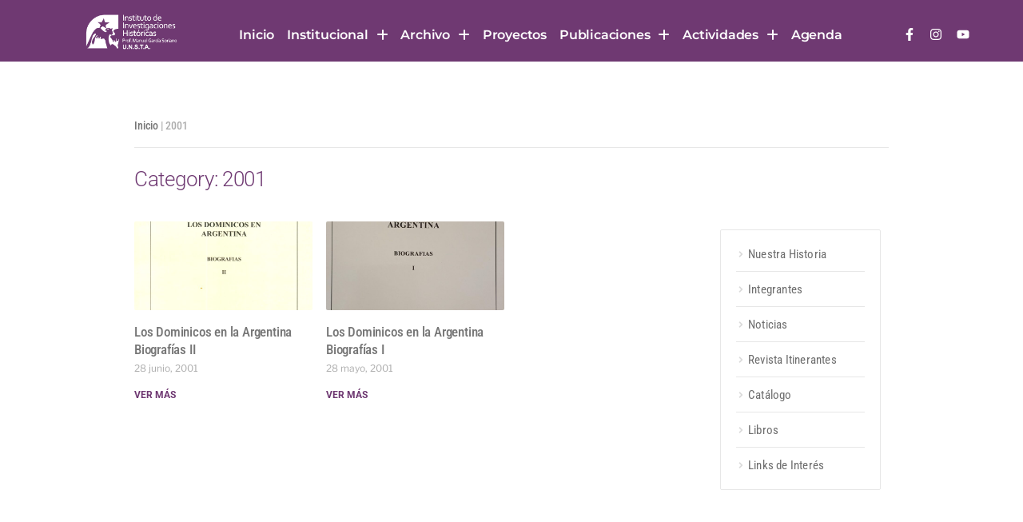

--- FILE ---
content_type: text/css; charset=utf-8
request_url: https://www.unsta.edu.ar/instituto-investigaciones-historicas/wp-content/cache/autoptimize/21/autoptimize_single_e8d324d0a1c308cc2c9fdddb263223d5.php?ver=6.8.3
body_size: 2504
content:
div.pp_default .pp_top,div.pp_default .pp_top .pp_middle,div.pp_default .pp_top .pp_left,div.pp_default .pp_top .pp_right,div.pp_default .pp_bottom,div.pp_default .pp_bottom .pp_left,div.pp_default .pp_bottom .pp_middle,div.pp_default .pp_bottom .pp_right{height:13px}div.pp_default .pp_top .pp_left{background:url(//www.unsta.edu.ar/instituto-investigaciones-historicas/wp-content/plugins/awesome-wp-image-gallery/css/../images/prettyPhoto/default/sprite.png) -78px -93px no-repeat}div.pp_default .pp_top .pp_middle{background:url(//www.unsta.edu.ar/instituto-investigaciones-historicas/wp-content/plugins/awesome-wp-image-gallery/css/../images/prettyPhoto/default/sprite_x.png) top left repeat-x}div.pp_default .pp_top .pp_right{background:url(//www.unsta.edu.ar/instituto-investigaciones-historicas/wp-content/plugins/awesome-wp-image-gallery/css/../images/prettyPhoto/default/sprite.png) -112px -93px no-repeat}div.pp_default .pp_content .ppt{color:#f8f8f8}div.pp_default .pp_content_container .pp_left{background:url(//www.unsta.edu.ar/instituto-investigaciones-historicas/wp-content/plugins/awesome-wp-image-gallery/css/../images/prettyPhoto/default/sprite_y.png) -7px 0 repeat-y;padding-left:13px}div.pp_default .pp_content_container .pp_right{background:url(//www.unsta.edu.ar/instituto-investigaciones-historicas/wp-content/plugins/awesome-wp-image-gallery/css/../images/prettyPhoto/default/sprite_y.png) top right repeat-y;padding-right:13px}div.pp_default .pp_next:hover{background:url(//www.unsta.edu.ar/instituto-investigaciones-historicas/wp-content/plugins/awesome-wp-image-gallery/css/../images/prettyPhoto/default/sprite_next.png) center right no-repeat;cursor:pointer}div.pp_default .pp_previous:hover{background:url(//www.unsta.edu.ar/instituto-investigaciones-historicas/wp-content/plugins/awesome-wp-image-gallery/css/../images/prettyPhoto/default/sprite_prev.png) center left no-repeat;cursor:pointer}div.pp_default .pp_expand{background:url(//www.unsta.edu.ar/instituto-investigaciones-historicas/wp-content/plugins/awesome-wp-image-gallery/css/../images/prettyPhoto/default/sprite.png) 0 -29px no-repeat;cursor:pointer;width:28px;height:28px}div.pp_default .pp_expand:hover{background:url(//www.unsta.edu.ar/instituto-investigaciones-historicas/wp-content/plugins/awesome-wp-image-gallery/css/../images/prettyPhoto/default/sprite.png) 0 -56px no-repeat;cursor:pointer}div.pp_default .pp_contract{background:url(//www.unsta.edu.ar/instituto-investigaciones-historicas/wp-content/plugins/awesome-wp-image-gallery/css/../images/prettyPhoto/default/sprite.png) 0 -84px no-repeat;cursor:pointer;width:28px;height:28px}div.pp_default .pp_contract:hover{background:url(//www.unsta.edu.ar/instituto-investigaciones-historicas/wp-content/plugins/awesome-wp-image-gallery/css/../images/prettyPhoto/default/sprite.png) 0 -113px no-repeat;cursor:pointer}div.pp_default .pp_close{width:30px;height:30px;background:url(//www.unsta.edu.ar/instituto-investigaciones-historicas/wp-content/plugins/awesome-wp-image-gallery/css/../images/prettyPhoto/default/sprite.png) 2px 1px no-repeat;cursor:pointer}div.pp_default .pp_gallery ul li a{background:url(//www.unsta.edu.ar/instituto-investigaciones-historicas/wp-content/plugins/awesome-wp-image-gallery/css/../images/prettyPhoto/default/default_thumb.png) center center #f8f8f8;border:1px solid #aaa}div.pp_default .pp_social{margin-top:7px}div.pp_default .pp_gallery a.pp_arrow_previous,div.pp_default .pp_gallery a.pp_arrow_next{position:static;left:auto}div.pp_default .pp_nav .pp_play,div.pp_default .pp_nav .pp_pause{background:url(//www.unsta.edu.ar/instituto-investigaciones-historicas/wp-content/plugins/awesome-wp-image-gallery/css/../images/prettyPhoto/default/sprite.png) -51px 1px no-repeat;height:30px;width:30px}div.pp_default .pp_nav .pp_pause{background-position:-51px -29px}div.pp_default a.pp_arrow_previous,div.pp_default a.pp_arrow_next{background:url(//www.unsta.edu.ar/instituto-investigaciones-historicas/wp-content/plugins/awesome-wp-image-gallery/css/../images/prettyPhoto/default/sprite.png) -31px -3px no-repeat;height:20px;width:20px;margin:4px 0 0}div.pp_default a.pp_arrow_next{left:52px;background-position:-82px -3px}div.pp_default .pp_content_container .pp_details{margin-top:5px}div.pp_default .pp_nav{clear:none;height:30px;width:110px;position:relative}div.pp_default .pp_nav .currentTextHolder{font-family:Georgia;font-style:italic;color:#999;font-size:11px;left:75px;line-height:25px;position:absolute;top:2px;margin:0;padding:0 0 0 10px}div.pp_default .pp_close:hover,div.pp_default .pp_nav .pp_play:hover,div.pp_default .pp_nav .pp_pause:hover,div.pp_default .pp_arrow_next:hover,div.pp_default .pp_arrow_previous:hover{opacity:.7}div.pp_default .pp_description{font-size:11px;font-weight:700;line-height:14px;margin:5px 50px 5px 0}div.pp_default .pp_bottom .pp_left{background:url(//www.unsta.edu.ar/instituto-investigaciones-historicas/wp-content/plugins/awesome-wp-image-gallery/css/../images/prettyPhoto/default/sprite.png) -78px -127px no-repeat}div.pp_default .pp_bottom .pp_middle{background:url(//www.unsta.edu.ar/instituto-investigaciones-historicas/wp-content/plugins/awesome-wp-image-gallery/css/../images/prettyPhoto/default/sprite_x.png) bottom left repeat-x}div.pp_default .pp_bottom .pp_right{background:url(//www.unsta.edu.ar/instituto-investigaciones-historicas/wp-content/plugins/awesome-wp-image-gallery/css/../images/prettyPhoto/default/sprite.png) -112px -127px no-repeat}div.pp_default .pp_loaderIcon{background:url(//www.unsta.edu.ar/instituto-investigaciones-historicas/wp-content/plugins/awesome-wp-image-gallery/css/../images/prettyPhoto/default/loader.gif) center center no-repeat}div.light_rounded .pp_top .pp_left{background:url(//www.unsta.edu.ar/instituto-investigaciones-historicas/wp-content/plugins/awesome-wp-image-gallery/css/../images/prettyPhoto/light_rounded/sprite.png) -88px -53px no-repeat}div.light_rounded .pp_top .pp_right{background:url(//www.unsta.edu.ar/instituto-investigaciones-historicas/wp-content/plugins/awesome-wp-image-gallery/css/../images/prettyPhoto/light_rounded/sprite.png) -110px -53px no-repeat}div.light_rounded .pp_next:hover{background:url(//www.unsta.edu.ar/instituto-investigaciones-historicas/wp-content/plugins/awesome-wp-image-gallery/css/../images/prettyPhoto/light_rounded/btnNext.png) center right no-repeat;cursor:pointer}div.light_rounded .pp_previous:hover{background:url(//www.unsta.edu.ar/instituto-investigaciones-historicas/wp-content/plugins/awesome-wp-image-gallery/css/../images/prettyPhoto/light_rounded/btnPrevious.png) center left no-repeat;cursor:pointer}div.light_rounded .pp_expand{background:url(//www.unsta.edu.ar/instituto-investigaciones-historicas/wp-content/plugins/awesome-wp-image-gallery/css/../images/prettyPhoto/light_rounded/sprite.png) -31px -26px no-repeat;cursor:pointer}div.light_rounded .pp_expand:hover{background:url(//www.unsta.edu.ar/instituto-investigaciones-historicas/wp-content/plugins/awesome-wp-image-gallery/css/../images/prettyPhoto/light_rounded/sprite.png) -31px -47px no-repeat;cursor:pointer}div.light_rounded .pp_contract{background:url(//www.unsta.edu.ar/instituto-investigaciones-historicas/wp-content/plugins/awesome-wp-image-gallery/css/../images/prettyPhoto/light_rounded/sprite.png) 0 -26px no-repeat;cursor:pointer}div.light_rounded .pp_contract:hover{background:url(//www.unsta.edu.ar/instituto-investigaciones-historicas/wp-content/plugins/awesome-wp-image-gallery/css/../images/prettyPhoto/light_rounded/sprite.png) 0 -47px no-repeat;cursor:pointer}div.light_rounded .pp_close{width:75px;height:22px;background:url(//www.unsta.edu.ar/instituto-investigaciones-historicas/wp-content/plugins/awesome-wp-image-gallery/css/../images/prettyPhoto/light_rounded/sprite.png) -1px -1px no-repeat;cursor:pointer}div.light_rounded .pp_nav .pp_play{background:url(//www.unsta.edu.ar/instituto-investigaciones-historicas/wp-content/plugins/awesome-wp-image-gallery/css/../images/prettyPhoto/light_rounded/sprite.png) -1px -100px no-repeat;height:15px;width:14px}div.light_rounded .pp_nav .pp_pause{background:url(//www.unsta.edu.ar/instituto-investigaciones-historicas/wp-content/plugins/awesome-wp-image-gallery/css/../images/prettyPhoto/light_rounded/sprite.png) -24px -100px no-repeat;height:15px;width:14px}div.light_rounded .pp_arrow_previous{background:url(//www.unsta.edu.ar/instituto-investigaciones-historicas/wp-content/plugins/awesome-wp-image-gallery/css/../images/prettyPhoto/light_rounded/sprite.png) 0 -71px no-repeat}div.light_rounded .pp_arrow_next{background:url(//www.unsta.edu.ar/instituto-investigaciones-historicas/wp-content/plugins/awesome-wp-image-gallery/css/../images/prettyPhoto/light_rounded/sprite.png) -22px -71px no-repeat}div.light_rounded .pp_bottom .pp_left{background:url(//www.unsta.edu.ar/instituto-investigaciones-historicas/wp-content/plugins/awesome-wp-image-gallery/css/../images/prettyPhoto/light_rounded/sprite.png) -88px -80px no-repeat}div.light_rounded .pp_bottom .pp_right{background:url(//www.unsta.edu.ar/instituto-investigaciones-historicas/wp-content/plugins/awesome-wp-image-gallery/css/../images/prettyPhoto/light_rounded/sprite.png) -110px -80px no-repeat}div.dark_rounded .pp_top .pp_left{background:url(//www.unsta.edu.ar/instituto-investigaciones-historicas/wp-content/plugins/awesome-wp-image-gallery/css/../images/prettyPhoto/dark_rounded/sprite.png) -88px -53px no-repeat}div.dark_rounded .pp_top .pp_right{background:url(//www.unsta.edu.ar/instituto-investigaciones-historicas/wp-content/plugins/awesome-wp-image-gallery/css/../images/prettyPhoto/dark_rounded/sprite.png) -110px -53px no-repeat}div.dark_rounded .pp_content_container .pp_left{background:url(//www.unsta.edu.ar/instituto-investigaciones-historicas/wp-content/plugins/awesome-wp-image-gallery/css/../images/prettyPhoto/dark_rounded/contentPattern.png) top left repeat-y}div.dark_rounded .pp_content_container .pp_right{background:url(//www.unsta.edu.ar/instituto-investigaciones-historicas/wp-content/plugins/awesome-wp-image-gallery/css/../images/prettyPhoto/dark_rounded/contentPattern.png) top right repeat-y}div.dark_rounded .pp_next:hover{background:url(//www.unsta.edu.ar/instituto-investigaciones-historicas/wp-content/plugins/awesome-wp-image-gallery/css/../images/prettyPhoto/dark_rounded/btnNext.png) center right no-repeat;cursor:pointer}div.dark_rounded .pp_previous:hover{background:url(//www.unsta.edu.ar/instituto-investigaciones-historicas/wp-content/plugins/awesome-wp-image-gallery/css/../images/prettyPhoto/dark_rounded/btnPrevious.png) center left no-repeat;cursor:pointer}div.dark_rounded .pp_expand{background:url(//www.unsta.edu.ar/instituto-investigaciones-historicas/wp-content/plugins/awesome-wp-image-gallery/css/../images/prettyPhoto/dark_rounded/sprite.png) -31px -26px no-repeat;cursor:pointer}div.dark_rounded .pp_expand:hover{background:url(//www.unsta.edu.ar/instituto-investigaciones-historicas/wp-content/plugins/awesome-wp-image-gallery/css/../images/prettyPhoto/dark_rounded/sprite.png) -31px -47px no-repeat;cursor:pointer}div.dark_rounded .pp_contract{background:url(//www.unsta.edu.ar/instituto-investigaciones-historicas/wp-content/plugins/awesome-wp-image-gallery/css/../images/prettyPhoto/dark_rounded/sprite.png) 0 -26px no-repeat;cursor:pointer}div.dark_rounded .pp_contract:hover{background:url(//www.unsta.edu.ar/instituto-investigaciones-historicas/wp-content/plugins/awesome-wp-image-gallery/css/../images/prettyPhoto/dark_rounded/sprite.png) 0 -47px no-repeat;cursor:pointer}div.dark_rounded .pp_close{width:75px;height:22px;background:url(//www.unsta.edu.ar/instituto-investigaciones-historicas/wp-content/plugins/awesome-wp-image-gallery/css/../images/prettyPhoto/dark_rounded/sprite.png) -1px -1px no-repeat;cursor:pointer}div.dark_rounded .pp_description{margin-right:85px;color:#fff}div.dark_rounded .pp_nav .pp_play{background:url(//www.unsta.edu.ar/instituto-investigaciones-historicas/wp-content/plugins/awesome-wp-image-gallery/css/../images/prettyPhoto/dark_rounded/sprite.png) -1px -100px no-repeat;height:15px;width:14px}div.dark_rounded .pp_nav .pp_pause{background:url(//www.unsta.edu.ar/instituto-investigaciones-historicas/wp-content/plugins/awesome-wp-image-gallery/css/../images/prettyPhoto/dark_rounded/sprite.png) -24px -100px no-repeat;height:15px;width:14px}div.dark_rounded .pp_arrow_previous{background:url(//www.unsta.edu.ar/instituto-investigaciones-historicas/wp-content/plugins/awesome-wp-image-gallery/css/../images/prettyPhoto/dark_rounded/sprite.png) 0 -71px no-repeat}div.dark_rounded .pp_arrow_next{background:url(//www.unsta.edu.ar/instituto-investigaciones-historicas/wp-content/plugins/awesome-wp-image-gallery/css/../images/prettyPhoto/dark_rounded/sprite.png) -22px -71px no-repeat}div.dark_rounded .pp_bottom .pp_left{background:url(//www.unsta.edu.ar/instituto-investigaciones-historicas/wp-content/plugins/awesome-wp-image-gallery/css/../images/prettyPhoto/dark_rounded/sprite.png) -88px -80px no-repeat}div.dark_rounded .pp_bottom .pp_right{background:url(//www.unsta.edu.ar/instituto-investigaciones-historicas/wp-content/plugins/awesome-wp-image-gallery/css/../images/prettyPhoto/dark_rounded/sprite.png) -110px -80px no-repeat}div.dark_rounded .pp_loaderIcon{background:url(//www.unsta.edu.ar/instituto-investigaciones-historicas/wp-content/plugins/awesome-wp-image-gallery/css/../images/prettyPhoto/dark_rounded/loader.gif) center center no-repeat}div.dark_square .pp_left,div.dark_square .pp_middle,div.dark_square .pp_right,div.dark_square .pp_content{background:#000}div.dark_square .pp_description{color:#fff;margin:0 85px 0 0}div.dark_square .pp_loaderIcon{background:url(//www.unsta.edu.ar/instituto-investigaciones-historicas/wp-content/plugins/awesome-wp-image-gallery/css/../images/prettyPhoto/dark_square/loader.gif) center center no-repeat}div.dark_square .pp_expand{background:url(//www.unsta.edu.ar/instituto-investigaciones-historicas/wp-content/plugins/awesome-wp-image-gallery/css/../images/prettyPhoto/dark_square/sprite.png) -31px -26px no-repeat;cursor:pointer}div.dark_square .pp_expand:hover{background:url(//www.unsta.edu.ar/instituto-investigaciones-historicas/wp-content/plugins/awesome-wp-image-gallery/css/../images/prettyPhoto/dark_square/sprite.png) -31px -47px no-repeat;cursor:pointer}div.dark_square .pp_contract{background:url(//www.unsta.edu.ar/instituto-investigaciones-historicas/wp-content/plugins/awesome-wp-image-gallery/css/../images/prettyPhoto/dark_square/sprite.png) 0 -26px no-repeat;cursor:pointer}div.dark_square .pp_contract:hover{background:url(//www.unsta.edu.ar/instituto-investigaciones-historicas/wp-content/plugins/awesome-wp-image-gallery/css/../images/prettyPhoto/dark_square/sprite.png) 0 -47px no-repeat;cursor:pointer}div.dark_square .pp_close{width:75px;height:22px;background:url(//www.unsta.edu.ar/instituto-investigaciones-historicas/wp-content/plugins/awesome-wp-image-gallery/css/../images/prettyPhoto/dark_square/sprite.png) -1px -1px no-repeat;cursor:pointer}div.dark_square .pp_nav{clear:none}div.dark_square .pp_nav .pp_play{background:url(//www.unsta.edu.ar/instituto-investigaciones-historicas/wp-content/plugins/awesome-wp-image-gallery/css/../images/prettyPhoto/dark_square/sprite.png) -1px -100px no-repeat;height:15px;width:14px}div.dark_square .pp_nav .pp_pause{background:url(//www.unsta.edu.ar/instituto-investigaciones-historicas/wp-content/plugins/awesome-wp-image-gallery/css/../images/prettyPhoto/dark_square/sprite.png) -24px -100px no-repeat;height:15px;width:14px}div.dark_square .pp_arrow_previous{background:url(//www.unsta.edu.ar/instituto-investigaciones-historicas/wp-content/plugins/awesome-wp-image-gallery/css/../images/prettyPhoto/dark_square/sprite.png) 0 -71px no-repeat}div.dark_square .pp_arrow_next{background:url(//www.unsta.edu.ar/instituto-investigaciones-historicas/wp-content/plugins/awesome-wp-image-gallery/css/../images/prettyPhoto/dark_square/sprite.png) -22px -71px no-repeat}div.dark_square .pp_next:hover{background:url(//www.unsta.edu.ar/instituto-investigaciones-historicas/wp-content/plugins/awesome-wp-image-gallery/css/../images/prettyPhoto/dark_square/btnNext.png) center right no-repeat;cursor:pointer}div.dark_square .pp_previous:hover{background:url(//www.unsta.edu.ar/instituto-investigaciones-historicas/wp-content/plugins/awesome-wp-image-gallery/css/../images/prettyPhoto/dark_square/btnPrevious.png) center left no-repeat;cursor:pointer}div.light_square .pp_expand{background:url(//www.unsta.edu.ar/instituto-investigaciones-historicas/wp-content/plugins/awesome-wp-image-gallery/css/../images/prettyPhoto/light_square/sprite.png) -31px -26px no-repeat;cursor:pointer}div.light_square .pp_expand:hover{background:url(//www.unsta.edu.ar/instituto-investigaciones-historicas/wp-content/plugins/awesome-wp-image-gallery/css/../images/prettyPhoto/light_square/sprite.png) -31px -47px no-repeat;cursor:pointer}div.light_square .pp_contract{background:url(//www.unsta.edu.ar/instituto-investigaciones-historicas/wp-content/plugins/awesome-wp-image-gallery/css/../images/prettyPhoto/light_square/sprite.png) 0 -26px no-repeat;cursor:pointer}div.light_square .pp_contract:hover{background:url(//www.unsta.edu.ar/instituto-investigaciones-historicas/wp-content/plugins/awesome-wp-image-gallery/css/../images/prettyPhoto/light_square/sprite.png) 0 -47px no-repeat;cursor:pointer}div.light_square .pp_close{width:75px;height:22px;background:url(//www.unsta.edu.ar/instituto-investigaciones-historicas/wp-content/plugins/awesome-wp-image-gallery/css/../images/prettyPhoto/light_square/sprite.png) -1px -1px no-repeat;cursor:pointer}div.light_square .pp_nav .pp_play{background:url(//www.unsta.edu.ar/instituto-investigaciones-historicas/wp-content/plugins/awesome-wp-image-gallery/css/../images/prettyPhoto/light_square/sprite.png) -1px -100px no-repeat;height:15px;width:14px}div.light_square .pp_nav .pp_pause{background:url(//www.unsta.edu.ar/instituto-investigaciones-historicas/wp-content/plugins/awesome-wp-image-gallery/css/../images/prettyPhoto/light_square/sprite.png) -24px -100px no-repeat;height:15px;width:14px}div.light_square .pp_arrow_previous{background:url(//www.unsta.edu.ar/instituto-investigaciones-historicas/wp-content/plugins/awesome-wp-image-gallery/css/../images/prettyPhoto/light_square/sprite.png) 0 -71px no-repeat}div.light_square .pp_arrow_next{background:url(//www.unsta.edu.ar/instituto-investigaciones-historicas/wp-content/plugins/awesome-wp-image-gallery/css/../images/prettyPhoto/light_square/sprite.png) -22px -71px no-repeat}div.light_square .pp_next:hover{background:url(//www.unsta.edu.ar/instituto-investigaciones-historicas/wp-content/plugins/awesome-wp-image-gallery/css/../images/prettyPhoto/light_square/btnNext.png) center right no-repeat;cursor:pointer}div.light_square .pp_previous:hover{background:url(//www.unsta.edu.ar/instituto-investigaciones-historicas/wp-content/plugins/awesome-wp-image-gallery/css/../images/prettyPhoto/light_square/btnPrevious.png) center left no-repeat;cursor:pointer}div.facebook .pp_top .pp_left{background:url(//www.unsta.edu.ar/instituto-investigaciones-historicas/wp-content/plugins/awesome-wp-image-gallery/css/../images/prettyPhoto/facebook/sprite.png) -88px -53px no-repeat}div.facebook .pp_top .pp_middle{background:url(//www.unsta.edu.ar/instituto-investigaciones-historicas/wp-content/plugins/awesome-wp-image-gallery/css/../images/prettyPhoto/facebook/contentPatternTop.png) top left repeat-x}div.facebook .pp_top .pp_right{background:url(//www.unsta.edu.ar/instituto-investigaciones-historicas/wp-content/plugins/awesome-wp-image-gallery/css/../images/prettyPhoto/facebook/sprite.png) -110px -53px no-repeat}div.facebook .pp_content_container .pp_left{background:url(//www.unsta.edu.ar/instituto-investigaciones-historicas/wp-content/plugins/awesome-wp-image-gallery/css/../images/prettyPhoto/facebook/contentPatternLeft.png) top left repeat-y}div.facebook .pp_content_container .pp_right{background:url(//www.unsta.edu.ar/instituto-investigaciones-historicas/wp-content/plugins/awesome-wp-image-gallery/css/../images/prettyPhoto/facebook/contentPatternRight.png) top right repeat-y}div.facebook .pp_expand{background:url(//www.unsta.edu.ar/instituto-investigaciones-historicas/wp-content/plugins/awesome-wp-image-gallery/css/../images/prettyPhoto/facebook/sprite.png) -31px -26px no-repeat;cursor:pointer}div.facebook .pp_expand:hover{background:url(//www.unsta.edu.ar/instituto-investigaciones-historicas/wp-content/plugins/awesome-wp-image-gallery/css/../images/prettyPhoto/facebook/sprite.png) -31px -47px no-repeat;cursor:pointer}div.facebook .pp_contract{background:url(//www.unsta.edu.ar/instituto-investigaciones-historicas/wp-content/plugins/awesome-wp-image-gallery/css/../images/prettyPhoto/facebook/sprite.png) 0 -26px no-repeat;cursor:pointer}div.facebook .pp_contract:hover{background:url(//www.unsta.edu.ar/instituto-investigaciones-historicas/wp-content/plugins/awesome-wp-image-gallery/css/../images/prettyPhoto/facebook/sprite.png) 0 -47px no-repeat;cursor:pointer}div.facebook .pp_close{width:22px;height:22px;background:url(//www.unsta.edu.ar/instituto-investigaciones-historicas/wp-content/plugins/awesome-wp-image-gallery/css/../images/prettyPhoto/facebook/sprite.png) -1px -1px no-repeat;cursor:pointer}div.facebook .pp_description{margin:0 37px 0 0}div.facebook .pp_loaderIcon{background:url(//www.unsta.edu.ar/instituto-investigaciones-historicas/wp-content/plugins/awesome-wp-image-gallery/css/../images/prettyPhoto/facebook/loader.gif) center center no-repeat}div.facebook .pp_arrow_previous{background:url(//www.unsta.edu.ar/instituto-investigaciones-historicas/wp-content/plugins/awesome-wp-image-gallery/css/../images/prettyPhoto/facebook/sprite.png) 0 -71px no-repeat;height:22px;margin-top:0;width:22px}div.facebook .pp_arrow_previous.disabled{background-position:0 -96px;cursor:default}div.facebook .pp_arrow_next{background:url(//www.unsta.edu.ar/instituto-investigaciones-historicas/wp-content/plugins/awesome-wp-image-gallery/css/../images/prettyPhoto/facebook/sprite.png) -32px -71px no-repeat;height:22px;margin-top:0;width:22px}div.facebook .pp_arrow_next.disabled{background-position:-32px -96px;cursor:default}div.facebook .pp_nav{margin-top:0}div.facebook .pp_nav p{font-size:15px;padding:0 3px 0 4px}div.facebook .pp_nav .pp_play{background:url(//www.unsta.edu.ar/instituto-investigaciones-historicas/wp-content/plugins/awesome-wp-image-gallery/css/../images/prettyPhoto/facebook/sprite.png) -1px -123px no-repeat;height:22px;width:22px}div.facebook .pp_nav .pp_pause{background:url(//www.unsta.edu.ar/instituto-investigaciones-historicas/wp-content/plugins/awesome-wp-image-gallery/css/../images/prettyPhoto/facebook/sprite.png) -32px -123px no-repeat;height:22px;width:22px}div.facebook .pp_next:hover{background:url(//www.unsta.edu.ar/instituto-investigaciones-historicas/wp-content/plugins/awesome-wp-image-gallery/css/../images/prettyPhoto/facebook/btnNext.png) center right no-repeat;cursor:pointer}div.facebook .pp_previous:hover{background:url(//www.unsta.edu.ar/instituto-investigaciones-historicas/wp-content/plugins/awesome-wp-image-gallery/css/../images/prettyPhoto/facebook/btnPrevious.png) center left no-repeat;cursor:pointer}div.facebook .pp_bottom .pp_left{background:url(//www.unsta.edu.ar/instituto-investigaciones-historicas/wp-content/plugins/awesome-wp-image-gallery/css/../images/prettyPhoto/facebook/sprite.png) -88px -80px no-repeat}div.facebook .pp_bottom .pp_middle{background:url(//www.unsta.edu.ar/instituto-investigaciones-historicas/wp-content/plugins/awesome-wp-image-gallery/css/../images/prettyPhoto/facebook/contentPatternBottom.png) top left repeat-x}div.facebook .pp_bottom .pp_right{background:url(//www.unsta.edu.ar/instituto-investigaciones-historicas/wp-content/plugins/awesome-wp-image-gallery/css/../images/prettyPhoto/facebook/sprite.png) -110px -80px no-repeat}div.pp_pic_holder a:focus{outline:none}div.pp_overlay{background:#000;display:none;left:0;position:absolute;top:0;width:100%;z-index:9500}div.pp_pic_holder{display:none;position:absolute;width:100px;z-index:10000}.pp_content{height:40px;min-width:40px}* html .pp_content{width:40px}.pp_content_container{position:relative;text-align:left;width:100%}.pp_content_container .pp_left{padding-left:20px}.pp_content_container .pp_right{padding-right:20px}.pp_content_container .pp_details{float:left;margin:10px 0 2px}.pp_description{display:none;margin:0}.pp_social{float:left;margin:0}.pp_social .facebook{float:left;margin-left:5px;width:55px;overflow:hidden}.pp_social .twitter{float:left}.pp_nav{clear:right;float:left;margin:3px 10px 0 0}.pp_nav p{float:left;white-space:nowrap;margin:2px 4px}.pp_nav .pp_play,.pp_nav .pp_pause{float:left;margin-right:4px;text-indent:-10000px}a.pp_arrow_previous,a.pp_arrow_next{display:block;float:left;height:15px;margin-top:3px;overflow:hidden;text-indent:-10000px;width:14px}.pp_hoverContainer{position:absolute;top:0;width:100%;z-index:2000}.pp_gallery{display:none;left:50%;margin-top:-50px;position:absolute;z-index:10000}.pp_gallery div{float:left;overflow:hidden;position:relative}.pp_gallery ul{float:left;height:35px;position:relative;white-space:nowrap;margin:0 0 0 5px;padding:0}.pp_gallery ul a{border:1px rgba(0,0,0,.5) solid;display:block;float:left;height:33px;overflow:hidden}.pp_gallery ul a img{border:0}.pp_gallery li{display:block;float:left;margin:0 5px 0 0;padding:0}.pp_gallery li.default a{background:url(//www.unsta.edu.ar/instituto-investigaciones-historicas/wp-content/plugins/awesome-wp-image-gallery/css/../images/prettyPhoto/facebook/default_thumbnail.gif) 0 0 no-repeat;display:block;height:33px;width:50px}.pp_gallery .pp_arrow_previous,.pp_gallery .pp_arrow_next{margin-top:7px!important}a.pp_next{background:url(//www.unsta.edu.ar/instituto-investigaciones-historicas/wp-content/plugins/awesome-wp-image-gallery/css/../images/prettyPhoto/light_rounded/btnNext.png) 10000px 10000px no-repeat;display:block;float:right;height:100%;text-indent:-10000px;width:49%}a.pp_previous{background:url(//www.unsta.edu.ar/instituto-investigaciones-historicas/wp-content/plugins/awesome-wp-image-gallery/css/../images/prettyPhoto/light_rounded/btnNext.png) 10000px 10000px no-repeat;display:block;float:left;height:100%;text-indent:-10000px;width:49%}a.pp_expand,a.pp_contract{cursor:pointer;display:none;height:20px;position:absolute;right:30px;text-indent:-10000px;top:10px;width:20px;z-index:20000}a.pp_close{position:absolute;right:0;top:0;display:block;line-height:22px;text-indent:-10000px}.pp_loaderIcon{display:block;height:24px;left:50%;position:absolute;top:50%;width:24px;margin:-12px 0 0 -12px}#pp_full_res{line-height:1!important}#pp_full_res .pp_inline{text-align:left}#pp_full_res .pp_inline p{margin:0 0 15px}div.ppt{color:#fff;display:none;font-size:17px;z-index:9999;margin:0 0 5px 15px}div.pp_default .pp_content,div.light_rounded .pp_content{background-color:#fff}div.pp_default #pp_full_res .pp_inline,div.light_rounded .pp_content .ppt,div.light_rounded #pp_full_res .pp_inline,div.light_square .pp_content .ppt,div.light_square #pp_full_res .pp_inline,div.facebook .pp_content .ppt,div.facebook #pp_full_res .pp_inline{color:#000}div.pp_default .pp_gallery ul li a:hover,div.pp_default .pp_gallery ul li.selected a,.pp_gallery ul a:hover,.pp_gallery li.selected a{border-color:#fff}div.pp_default .pp_details,div.light_rounded .pp_details,div.dark_rounded .pp_details,div.dark_square .pp_details,div.light_square .pp_details,div.facebook .pp_details{position:relative}div.light_rounded .pp_top .pp_middle,div.light_rounded .pp_content_container .pp_left,div.light_rounded .pp_content_container .pp_right,div.light_rounded .pp_bottom .pp_middle,div.light_square .pp_left,div.light_square .pp_middle,div.light_square .pp_right,div.light_square .pp_content,div.facebook .pp_content{background:#fff}div.light_rounded .pp_description,div.light_square .pp_description{margin-right:85px}div.light_rounded .pp_gallery a.pp_arrow_previous,div.light_rounded .pp_gallery a.pp_arrow_next,div.dark_rounded .pp_gallery a.pp_arrow_previous,div.dark_rounded .pp_gallery a.pp_arrow_next,div.dark_square .pp_gallery a.pp_arrow_previous,div.dark_square .pp_gallery a.pp_arrow_next,div.light_square .pp_gallery a.pp_arrow_previous,div.light_square .pp_gallery a.pp_arrow_next{margin-top:12px!important}div.light_rounded .pp_arrow_previous.disabled,div.dark_rounded .pp_arrow_previous.disabled,div.dark_square .pp_arrow_previous.disabled,div.light_square .pp_arrow_previous.disabled{background-position:0 -87px;cursor:default}div.light_rounded .pp_arrow_next.disabled,div.dark_rounded .pp_arrow_next.disabled,div.dark_square .pp_arrow_next.disabled,div.light_square .pp_arrow_next.disabled{background-position:-22px -87px;cursor:default}div.light_rounded .pp_loaderIcon,div.light_square .pp_loaderIcon{background:url(//www.unsta.edu.ar/instituto-investigaciones-historicas/wp-content/plugins/awesome-wp-image-gallery/css/../images/prettyPhoto/light_rounded/loader.gif) center center no-repeat}div.dark_rounded .pp_top .pp_middle,div.dark_rounded .pp_content,div.dark_rounded .pp_bottom .pp_middle{background:url(//www.unsta.edu.ar/instituto-investigaciones-historicas/wp-content/plugins/awesome-wp-image-gallery/css/../images/prettyPhoto/dark_rounded/contentPattern.png) top left repeat}div.dark_rounded .currentTextHolder,div.dark_square .currentTextHolder{color:#c4c4c4}div.dark_rounded #pp_full_res .pp_inline,div.dark_square #pp_full_res .pp_inline{color:#fff}.pp_top,.pp_bottom{height:20px;position:relative}* html .pp_top,* html .pp_bottom{padding:0 20px}.pp_top .pp_left,.pp_bottom .pp_left{height:20px;left:0;position:absolute;width:20px}.pp_top .pp_middle,.pp_bottom .pp_middle{height:20px;left:20px;position:absolute;right:20px}* html .pp_top .pp_middle,* html .pp_bottom .pp_middle{left:0;position:static}.pp_top .pp_right,.pp_bottom .pp_right{height:20px;left:auto;position:absolute;right:0;top:0;width:20px}.pp_fade,.pp_gallery li.default a img{display:none}

--- FILE ---
content_type: text/css; charset=utf-8
request_url: https://www.unsta.edu.ar/instituto-investigaciones-historicas/wp-content/cache/autoptimize/21/autoptimize_single_e711b725822022716d9df694b7980088.php?ver=6.8.3
body_size: -166
content:
h2{margin:0;padding:0}.image-title h2{width:85%;margin:auto;text-align:center;color:#04427d;padding:20px 0;text-transform:uppercase}.image-area{width:85%;margin:auto}.image-slide img{float:left;width:33.33%;height:220px}.image-slide img:last-child{margin-right:none}@media (min-width:300px) and (max-width:900px){.image-slide img{height:130px}}

--- FILE ---
content_type: text/css; charset=utf-8
request_url: https://www.unsta.edu.ar/instituto-investigaciones-historicas/wp-content/cache/autoptimize/21/autoptimize_single_51365ab2d3daadff4a2f8088432bbcac.php?ver=1696950918
body_size: 1203
content:
.elementor-77 .elementor-element.elementor-element-cd4934f>.elementor-container>.elementor-column>.elementor-widget-wrap{align-content:center;align-items:center}.elementor-77 .elementor-element.elementor-element-cd4934f{margin-top:0;margin-bottom:0;padding:0;z-index:14}.elementor-bc-flex-widget .elementor-77 .elementor-element.elementor-element-de5db3d.elementor-column .elementor-widget-wrap{align-items:center}.elementor-77 .elementor-element.elementor-element-de5db3d.elementor-column.elementor-element[data-element_type="column"]>.elementor-widget-wrap.elementor-element-populated{align-content:center;align-items:center}.elementor-77 .elementor-element.elementor-element-de5db3d.elementor-column>.elementor-widget-wrap{justify-content:center}.elementor-77 .elementor-element.elementor-element-de5db3d>.elementor-element-populated{margin:0;--e-column-margin-right:0px;--e-column-margin-left:0px;padding:0}.elementor-77 .elementor-element.elementor-element-98e4b92>.elementor-container{max-width:1100px}.elementor-77 .elementor-element.elementor-element-98e4b92>.elementor-container>.elementor-column>.elementor-widget-wrap{align-content:center;align-items:center}.elementor-77 .elementor-element.elementor-element-98e4b92:not(.elementor-motion-effects-element-type-background),.elementor-77 .elementor-element.elementor-element-98e4b92>.elementor-motion-effects-container>.elementor-motion-effects-layer{background-color:#6f3972}.elementor-77 .elementor-element.elementor-element-98e4b92{transition:background .3s,border .3s,border-radius .3s,box-shadow .3s;margin-top:0;margin-bottom:0;padding:14px 0 2px}.elementor-77 .elementor-element.elementor-element-98e4b92>.elementor-background-overlay{transition:background .3s,border-radius .3s,opacity .3s}.elementor-bc-flex-widget .elementor-77 .elementor-element.elementor-element-0957eb9.elementor-column .elementor-widget-wrap{align-items:center}.elementor-77 .elementor-element.elementor-element-0957eb9.elementor-column.elementor-element[data-element_type="column"]>.elementor-widget-wrap.elementor-element-populated{align-content:center;align-items:center}.elementor-77 .elementor-element.elementor-element-0957eb9>.elementor-element-populated{margin:0;--e-column-margin-right:0px;--e-column-margin-left:0px;padding:0}.elementor-77 .elementor-element.elementor-element-e05d177{text-align:left;width:var(--container-widget-width,77.273%);max-width:77.273%;--container-widget-width:77.273%;--container-widget-flex-grow:0}.elementor-77 .elementor-element.elementor-element-e05d177 img{width:62%;max-width:100%}.elementor-77 .elementor-element.elementor-element-e05d177>.elementor-widget-container{margin:0 -19px 0 0;padding:0 0 10px}.elementor-77 .elementor-element.elementor-element-e05d177.elementor-element{--flex-grow:0;--flex-shrink:0}.elementor-bc-flex-widget .elementor-77 .elementor-element.elementor-element-cea4bf5.elementor-column .elementor-widget-wrap{align-items:center}.elementor-77 .elementor-element.elementor-element-cea4bf5.elementor-column.elementor-element[data-element_type="column"]>.elementor-widget-wrap.elementor-element-populated{align-content:center;align-items:center}.elementor-77 .elementor-element.elementor-element-cea4bf5.elementor-column>.elementor-widget-wrap{justify-content:center}.elementor-77 .elementor-element.elementor-element-cea4bf5>.elementor-element-populated{margin:0 0 0 -90px;--e-column-margin-right:0px;--e-column-margin-left:-90px;padding:0}.elementor-77 .elementor-element.elementor-element-b1dd09e .elementor-menu-toggle{margin:0 auto;font-size:20px}.elementor-77 .elementor-element.elementor-element-b1dd09e .elementor-nav-menu .elementor-item{font-family:"Montserrat",Sans-serif;font-size:16px;font-weight:600;letter-spacing:-.2px}.elementor-77 .elementor-element.elementor-element-b1dd09e .elementor-nav-menu--main .elementor-item{color:#fff;fill:#fff;padding-left:2px;padding-right:2px;padding-top:18px;padding-bottom:18px}.elementor-77 .elementor-element.elementor-element-b1dd09e .elementor-nav-menu--main:not(.e--pointer-framed) .elementor-item:before,.elementor-77 .elementor-element.elementor-element-b1dd09e .elementor-nav-menu--main:not(.e--pointer-framed) .elementor-item:after{background-color:#b420b4}.elementor-77 .elementor-element.elementor-element-b1dd09e .e--pointer-framed .elementor-item:before,.elementor-77 .elementor-element.elementor-element-b1dd09e .e--pointer-framed .elementor-item:after{border-color:#b420b4}.elementor-77 .elementor-element.elementor-element-b1dd09e .elementor-nav-menu--main .elementor-item.elementor-item-active{color:#fff}.elementor-77 .elementor-element.elementor-element-b1dd09e .elementor-nav-menu--main:not(.e--pointer-framed) .elementor-item.elementor-item-active:before,.elementor-77 .elementor-element.elementor-element-b1dd09e .elementor-nav-menu--main:not(.e--pointer-framed) .elementor-item.elementor-item-active:after{background-color:#194da0}.elementor-77 .elementor-element.elementor-element-b1dd09e .e--pointer-framed .elementor-item.elementor-item-active:before,.elementor-77 .elementor-element.elementor-element-b1dd09e .e--pointer-framed .elementor-item.elementor-item-active:after{border-color:#194da0}.elementor-77 .elementor-element.elementor-element-b1dd09e .e--pointer-framed .elementor-item:before{border-width:0}.elementor-77 .elementor-element.elementor-element-b1dd09e .e--pointer-framed.e--animation-draw .elementor-item:before{border-width:0}.elementor-77 .elementor-element.elementor-element-b1dd09e .e--pointer-framed.e--animation-draw .elementor-item:after{border-width:0}.elementor-77 .elementor-element.elementor-element-b1dd09e .e--pointer-framed.e--animation-corners .elementor-item:before{border-width:0}.elementor-77 .elementor-element.elementor-element-b1dd09e .e--pointer-framed.e--animation-corners .elementor-item:after{border-width:0}.elementor-77 .elementor-element.elementor-element-b1dd09e .e--pointer-underline .elementor-item:after,.elementor-77 .elementor-element.elementor-element-b1dd09e .e--pointer-overline .elementor-item:before,.elementor-77 .elementor-element.elementor-element-b1dd09e .e--pointer-double-line .elementor-item:before,.elementor-77 .elementor-element.elementor-element-b1dd09e .e--pointer-double-line .elementor-item:after{height:0}body:not(.rtl) .elementor-77 .elementor-element.elementor-element-b1dd09e .elementor-nav-menu--layout-horizontal .elementor-nav-menu>li:not(:last-child){margin-right:12px}body.rtl .elementor-77 .elementor-element.elementor-element-b1dd09e .elementor-nav-menu--layout-horizontal .elementor-nav-menu>li:not(:last-child){margin-left:12px}.elementor-77 .elementor-element.elementor-element-b1dd09e .elementor-nav-menu--main:not(.elementor-nav-menu--layout-horizontal) .elementor-nav-menu>li:not(:last-child){margin-bottom:12px}.elementor-77 .elementor-element.elementor-element-b1dd09e .elementor-nav-menu--dropdown{background-color:#fff;border-style:solid;border-width:0 1px 4px;border-color:rgba(239,239,239,.33);border-radius:0 2px 2px 0}.elementor-77 .elementor-element.elementor-element-b1dd09e .elementor-nav-menu--dropdown a:hover,.elementor-77 .elementor-element.elementor-element-b1dd09e .elementor-nav-menu--dropdown a.elementor-item-active,.elementor-77 .elementor-element.elementor-element-b1dd09e .elementor-nav-menu--dropdown a.highlighted,.elementor-77 .elementor-element.elementor-element-b1dd09e .elementor-menu-toggle:hover{color:#fff}.elementor-77 .elementor-element.elementor-element-b1dd09e .elementor-nav-menu--dropdown a:hover,.elementor-77 .elementor-element.elementor-element-b1dd09e .elementor-nav-menu--dropdown a.elementor-item-active,.elementor-77 .elementor-element.elementor-element-b1dd09e .elementor-nav-menu--dropdown a.highlighted{background-color:#ae71ae}.elementor-77 .elementor-element.elementor-element-b1dd09e .elementor-nav-menu--dropdown a.elementor-item-active{color:#fff}.elementor-77 .elementor-element.elementor-element-b1dd09e .elementor-nav-menu--dropdown .elementor-item,.elementor-77 .elementor-element.elementor-element-b1dd09e .elementor-nav-menu--dropdown .elementor-sub-item{font-family:"Montserrat",Sans-serif;font-size:15px;font-weight:500}.elementor-77 .elementor-element.elementor-element-b1dd09e .elementor-nav-menu--dropdown li:first-child a{border-top-left-radius:0;border-top-right-radius:2px}.elementor-77 .elementor-element.elementor-element-b1dd09e .elementor-nav-menu--dropdown li:last-child a{border-bottom-right-radius:2px;border-bottom-left-radius:0}.elementor-77 .elementor-element.elementor-element-b1dd09e .elementor-nav-menu--dropdown a{padding-left:50px;padding-right:50px;padding-top:16px;padding-bottom:16px}.elementor-77 .elementor-element.elementor-element-b1dd09e .elementor-nav-menu--dropdown li:not(:last-child){border-style:solid;border-color:rgba(239,239,239,.33);border-bottom-width:1px}.elementor-77 .elementor-element.elementor-element-b1dd09e .elementor-nav-menu--main>.elementor-nav-menu>li>.elementor-nav-menu--dropdown,.elementor-77 .elementor-element.elementor-element-b1dd09e .elementor-nav-menu__container.elementor-nav-menu--dropdown{margin-top:14px !important}.elementor-77 .elementor-element.elementor-element-b1dd09e div.elementor-menu-toggle{color:#fff}.elementor-77 .elementor-element.elementor-element-b1dd09e div.elementor-menu-toggle svg{fill:#fff}.elementor-77 .elementor-element.elementor-element-b1dd09e>.elementor-widget-container{margin:0;padding:0}.elementor-77 .elementor-element.elementor-element-b1dd09e{width:var(--container-widget-width,111.906%);max-width:111.906%;--container-widget-width:111.906%;--container-widget-flex-grow:0}.elementor-77 .elementor-element.elementor-element-b1dd09e.elementor-element{--flex-grow:0;--flex-shrink:0}.elementor-bc-flex-widget .elementor-77 .elementor-element.elementor-element-3cf0036.elementor-column .elementor-widget-wrap{align-items:center}.elementor-77 .elementor-element.elementor-element-3cf0036.elementor-column.elementor-element[data-element_type="column"]>.elementor-widget-wrap.elementor-element-populated{align-content:center;align-items:center}.elementor-77 .elementor-element.elementor-element-3cf0036.elementor-column>.elementor-widget-wrap{justify-content:center}.elementor-77 .elementor-element.elementor-element-3cf0036>.elementor-element-populated{margin:0;--e-column-margin-right:0px;--e-column-margin-left:0px;padding:0}.elementor-77 .elementor-element.elementor-element-e773ec4{--grid-template-columns:repeat(0,auto);--icon-size:16px;--grid-column-gap:5px;--grid-row-gap:0px;width:var(--container-widget-width,388%);max-width:388%;--container-widget-width:388%;--container-widget-flex-grow:0}.elementor-77 .elementor-element.elementor-element-e773ec4 .elementor-widget-container{text-align:right}.elementor-77 .elementor-element.elementor-element-e773ec4 .elementor-social-icon{background-color:rgba(216,216,216,0);--icon-padding:.3em}.elementor-77 .elementor-element.elementor-element-e773ec4 .elementor-social-icon i{color:#fff}.elementor-77 .elementor-element.elementor-element-e773ec4 .elementor-social-icon svg{fill:#fff}.elementor-77 .elementor-element.elementor-element-e773ec4 .elementor-social-icon:hover i{color:#ae71ae}.elementor-77 .elementor-element.elementor-element-e773ec4 .elementor-social-icon:hover svg{fill:#ae71ae}.elementor-77 .elementor-element.elementor-element-e773ec4.elementor-element{--flex-grow:0;--flex-shrink:0}@media(min-width:768px){.elementor-77 .elementor-element.elementor-element-0957eb9{width:26%}.elementor-77 .elementor-element.elementor-element-cea4bf5{width:71%}.elementor-77 .elementor-element.elementor-element-3cf0036{width:2.263%}}@media(max-width:767px){.elementor-77 .elementor-element.elementor-element-cd4934f{margin-top:0;margin-bottom:0;padding:0}.elementor-bc-flex-widget .elementor-77 .elementor-element.elementor-element-de5db3d.elementor-column .elementor-widget-wrap{align-items:center}.elementor-77 .elementor-element.elementor-element-de5db3d.elementor-column.elementor-element[data-element_type="column"]>.elementor-widget-wrap.elementor-element-populated{align-content:center;align-items:center}.elementor-77 .elementor-element.elementor-element-de5db3d.elementor-column>.elementor-widget-wrap{justify-content:center}.elementor-77 .elementor-element.elementor-element-98e4b92{margin-top:0;margin-bottom:0}.elementor-77 .elementor-element.elementor-element-0957eb9{width:80%}.elementor-bc-flex-widget .elementor-77 .elementor-element.elementor-element-0957eb9.elementor-column .elementor-widget-wrap{align-items:center}.elementor-77 .elementor-element.elementor-element-0957eb9.elementor-column.elementor-element[data-element_type="column"]>.elementor-widget-wrap.elementor-element-populated{align-content:center;align-items:center}.elementor-77 .elementor-element.elementor-element-0957eb9.elementor-column>.elementor-widget-wrap{justify-content:center}.elementor-77 .elementor-element.elementor-element-e05d177{text-align:left}.elementor-77 .elementor-element.elementor-element-e05d177 img{width:63%}.elementor-77 .elementor-element.elementor-element-e05d177>.elementor-widget-container{margin:0;padding:0 0 10px}.elementor-77 .elementor-element.elementor-element-cea4bf5{width:20%}.elementor-bc-flex-widget .elementor-77 .elementor-element.elementor-element-cea4bf5.elementor-column .elementor-widget-wrap{align-items:center}.elementor-77 .elementor-element.elementor-element-cea4bf5.elementor-column.elementor-element[data-element_type="column"]>.elementor-widget-wrap.elementor-element-populated{align-content:center;align-items:center}.elementor-77 .elementor-element.elementor-element-cea4bf5.elementor-column>.elementor-widget-wrap{justify-content:center}.elementor-77 .elementor-element.elementor-element-b1dd09e .elementor-nav-menu .elementor-item{font-size:16px}.elementor-77 .elementor-element.elementor-element-b1dd09e .elementor-nav-menu--dropdown .elementor-item,.elementor-77 .elementor-element.elementor-element-b1dd09e .elementor-nav-menu--dropdown .elementor-sub-item{font-size:18px}.elementor-77 .elementor-element.elementor-element-b1dd09e .elementor-nav-menu--main>.elementor-nav-menu>li>.elementor-nav-menu--dropdown,.elementor-77 .elementor-element.elementor-element-b1dd09e .elementor-nav-menu__container.elementor-nav-menu--dropdown{margin-top:20px !important}.elementor-77 .elementor-element.elementor-element-b1dd09e>.elementor-widget-container{margin:0;padding:0}.elementor-77 .elementor-element.elementor-element-3cf0036{width:20%}.elementor-bc-flex-widget .elementor-77 .elementor-element.elementor-element-3cf0036.elementor-column .elementor-widget-wrap{align-items:center}.elementor-77 .elementor-element.elementor-element-3cf0036.elementor-column.elementor-element[data-element_type="column"]>.elementor-widget-wrap.elementor-element-populated{align-content:center;align-items:center}.elementor-77 .elementor-element.elementor-element-3cf0036.elementor-column>.elementor-widget-wrap{justify-content:center}.elementor-77 .elementor-element.elementor-element-e773ec4{--icon-size:14px;--grid-column-gap:0px}}

--- FILE ---
content_type: text/css; charset=utf-8
request_url: https://www.unsta.edu.ar/instituto-investigaciones-historicas/wp-content/cache/autoptimize/21/autoptimize_single_49418c06e04ba8a2459b6d36b04f0de0.php?ver=1711460307
body_size: 614
content:
.elementor-989 .elementor-element.elementor-element-2efa40f>.elementor-container{max-width:1024px}.elementor-989 .elementor-element.elementor-element-2efa40f:not(.elementor-motion-effects-element-type-background),.elementor-989 .elementor-element.elementor-element-2efa40f>.elementor-motion-effects-container>.elementor-motion-effects-layer{background-color:#333}.elementor-989 .elementor-element.elementor-element-2efa40f{transition:background .3s,border .3s,border-radius .3s,box-shadow .3s;padding:30px 0}.elementor-989 .elementor-element.elementor-element-2efa40f>.elementor-background-overlay{transition:background .3s,border-radius .3s,opacity .3s}.elementor-bc-flex-widget .elementor-989 .elementor-element.elementor-element-7785fd75.elementor-column .elementor-widget-wrap{align-items:center}.elementor-989 .elementor-element.elementor-element-7785fd75.elementor-column.elementor-element[data-element_type="column"]>.elementor-widget-wrap.elementor-element-populated{align-content:center;align-items:center}.elementor-989 .elementor-element.elementor-element-7785fd75>.elementor-element-populated{margin:0;--e-column-margin-right:0px;--e-column-margin-left:0px;padding:0}.elementor-989 .elementor-element.elementor-element-532f717b{margin-top:0;margin-bottom:0;padding:0}.elementor-bc-flex-widget .elementor-989 .elementor-element.elementor-element-7702a7fb.elementor-column .elementor-widget-wrap{align-items:center}.elementor-989 .elementor-element.elementor-element-7702a7fb.elementor-column.elementor-element[data-element_type="column"]>.elementor-widget-wrap.elementor-element-populated{align-content:center;align-items:center}.elementor-989 .elementor-element.elementor-element-7702a7fb>.elementor-element-populated{margin:0;--e-column-margin-right:0px;--e-column-margin-left:0px;padding:0}.elementor-989 .elementor-element.elementor-element-39b8eef .elementor-icon-list-icon i{color:#8c8c8c;transition:color .3s}.elementor-989 .elementor-element.elementor-element-39b8eef .elementor-icon-list-icon svg{fill:#8c8c8c;transition:fill .3s}.elementor-989 .elementor-element.elementor-element-39b8eef{--e-icon-list-icon-size:14px;--e-icon-list-icon-align:left;--e-icon-list-icon-margin:0 calc(var(--e-icon-list-icon-size, 1em) * 0.25) 0 0;--icon-vertical-offset:0px}.elementor-989 .elementor-element.elementor-element-39b8eef .elementor-icon-list-item>.elementor-icon-list-text,.elementor-989 .elementor-element.elementor-element-39b8eef .elementor-icon-list-item>a{font-family:"Montserrat",Sans-serif;font-size:15px;font-weight:500}.elementor-989 .elementor-element.elementor-element-39b8eef .elementor-icon-list-text{color:#8c8c8c;transition:color .3s}.elementor-bc-flex-widget .elementor-989 .elementor-element.elementor-element-e9882d9.elementor-column .elementor-widget-wrap{align-items:center}.elementor-989 .elementor-element.elementor-element-e9882d9.elementor-column.elementor-element[data-element_type="column"]>.elementor-widget-wrap.elementor-element-populated{align-content:center;align-items:center}.elementor-989 .elementor-element.elementor-element-e9882d9>.elementor-element-populated{margin:0;--e-column-margin-right:0px;--e-column-margin-left:0px;padding:0}.elementor-989 .elementor-element.elementor-element-6fedd12{--grid-template-columns:repeat(0,auto);--icon-size:23px;--grid-column-gap:0px;--grid-row-gap:0px}.elementor-989 .elementor-element.elementor-element-6fedd12 .elementor-widget-container{text-align:center}.elementor-989 .elementor-element.elementor-element-6fedd12 .elementor-social-icon{background-color:rgba(216,216,216,0);--icon-padding:.3em}.elementor-989 .elementor-element.elementor-element-6fedd12 .elementor-social-icon i{color:#8c8c8c}.elementor-989 .elementor-element.elementor-element-6fedd12 .elementor-social-icon svg{fill:#8c8c8c}.elementor-989 .elementor-element.elementor-element-6fedd12 .elementor-social-icon:hover i{color:#6f3972}.elementor-989 .elementor-element.elementor-element-6fedd12 .elementor-social-icon:hover svg{fill:#6f3972}.elementor-989 .elementor-element.elementor-element-2dd97be{--divider-border-style:solid;--divider-color:#54595f;--divider-border-width:1px}.elementor-989 .elementor-element.elementor-element-2dd97be .elementor-divider-separator{width:100%;margin:0 auto;margin-center:0}.elementor-989 .elementor-element.elementor-element-2dd97be .elementor-divider{text-align:center;padding-top:7px;padding-bottom:7px}.elementor-989 .elementor-element.elementor-element-a62c9e8{margin-top:0;margin-bottom:0;padding:0}.elementor-bc-flex-widget .elementor-989 .elementor-element.elementor-element-9a43f0e.elementor-column .elementor-widget-wrap{align-items:center}.elementor-989 .elementor-element.elementor-element-9a43f0e.elementor-column.elementor-element[data-element_type="column"]>.elementor-widget-wrap.elementor-element-populated{align-content:center;align-items:center}.elementor-989 .elementor-element.elementor-element-9a43f0e>.elementor-element-populated{margin:0;--e-column-margin-right:0px;--e-column-margin-left:0px;padding:0}.elementor-989 .elementor-element.elementor-element-e9af8da .elementor-icon-list-icon i{color:#fff;transition:color .3s}.elementor-989 .elementor-element.elementor-element-e9af8da .elementor-icon-list-icon svg{fill:#fff;transition:fill .3s}.elementor-989 .elementor-element.elementor-element-e9af8da{--e-icon-list-icon-size:14px;--e-icon-list-icon-align:left;--e-icon-list-icon-margin:0 calc(var(--e-icon-list-icon-size, 1em) * 0.25) 0 0;--icon-vertical-offset:0px}.elementor-989 .elementor-element.elementor-element-e9af8da .elementor-icon-list-item>.elementor-icon-list-text,.elementor-989 .elementor-element.elementor-element-e9af8da .elementor-icon-list-item>a{font-family:"Montserrat",Sans-serif;font-size:15px}.elementor-989 .elementor-element.elementor-element-e9af8da .elementor-icon-list-text{color:#8c8c8c;transition:color .3s}@media(min-width:768px){.elementor-989 .elementor-element.elementor-element-7702a7fb{width:83.789%}.elementor-989 .elementor-element.elementor-element-e9882d9{width:16.016%}}@media(max-width:767px){.elementor-989 .elementor-element.elementor-element-2efa40f{margin-top:0;margin-bottom:0;padding:12px 0 10px 12px}.elementor-989 .elementor-element.elementor-element-7785fd75>.elementor-element-populated{margin:0;--e-column-margin-right:0px;--e-column-margin-left:0px;padding:0}.elementor-989 .elementor-element.elementor-element-7702a7fb{width:100%}.elementor-989 .elementor-element.elementor-element-7702a7fb>.elementor-element-populated{margin:0;--e-column-margin-right:0px;--e-column-margin-left:0px;padding:10px 0}.elementor-989 .elementor-element.elementor-element-39b8eef .elementor-icon-list-item>.elementor-icon-list-text,.elementor-989 .elementor-element.elementor-element-39b8eef .elementor-icon-list-item>a{font-size:12px}.elementor-989 .elementor-element.elementor-element-e9882d9{width:100%}.elementor-989 .elementor-element.elementor-element-6fedd12{--icon-size:22px;--grid-column-gap:0px}.elementor-989 .elementor-element.elementor-element-9a43f0e{width:100%}.elementor-989 .elementor-element.elementor-element-e9af8da .elementor-icon-list-item>.elementor-icon-list-text,.elementor-989 .elementor-element.elementor-element-e9af8da .elementor-icon-list-item>a{font-size:12px}}

--- FILE ---
content_type: text/css; charset=utf-8
request_url: https://www.unsta.edu.ar/instituto-investigaciones-historicas/wp-content/cache/autoptimize/21/autoptimize_single_f56be76d9c3bf4a30d439e0c449390ab.php?ver=1663084349
body_size: 1142
content:
.elementor-1069 .elementor-element.elementor-element-5ff73ab>.elementor-container{max-width:984px}.elementor-1069 .elementor-element.elementor-element-5ff73ab{margin-top:0;margin-bottom:0;padding:50px 50px 70px}.elementor-bc-flex-widget .elementor-1069 .elementor-element.elementor-element-39862b5.elementor-column .elementor-column-wrap{align-items:center}.elementor-1069 .elementor-element.elementor-element-39862b5.elementor-column.elementor-element[data-element_type="column"]>.elementor-column-wrap.elementor-element-populated>.elementor-widget-wrap{align-content:center;align-items:center}.elementor-1069 .elementor-element.elementor-element-39862b5>.elementor-element-populated{margin:0;--e-column-margin-right:0px;--e-column-margin-left:0px}.elementor-1069 .elementor-element.elementor-element-39862b5>.elementor-element-populated>.elementor-widget-wrap{padding:0}.elementor-1069 .elementor-element.elementor-element-b748722{margin-top:0;margin-bottom:0;padding:0 0 20px}.elementor-bc-flex-widget .elementor-1069 .elementor-element.elementor-element-32818e3.elementor-column .elementor-column-wrap{align-items:flex-start}.elementor-1069 .elementor-element.elementor-element-32818e3.elementor-column.elementor-element[data-element_type="column"]>.elementor-column-wrap.elementor-element-populated>.elementor-widget-wrap{align-content:flex-start;align-items:flex-start}.elementor-1069 .elementor-element.elementor-element-32818e3.elementor-column>.elementor-column-wrap>.elementor-widget-wrap{justify-content:center}.elementor-1069 .elementor-element.elementor-element-32818e3>.elementor-element-populated{margin:0;--e-column-margin-right:0px;--e-column-margin-left:0px}.elementor-1069 .elementor-element.elementor-element-32818e3>.elementor-element-populated>.elementor-widget-wrap{padding:0}.elementor-1069 .elementor-element.elementor-element-a59df30{font-family:"Roboto Condensed",Sans-serif;font-size:14px;font-weight:500;letter-spacing:0px;color:#adadad}.elementor-1069 .elementor-element.elementor-element-a59df30 a{color:#777}.elementor-1069 .elementor-element.elementor-element-a59df30 a:hover{color:#6f3972}.elementor-1069 .elementor-element.elementor-element-a59df30>.elementor-widget-container{margin:0;padding:0 0 16px;border-style:solid;border-width:0 0 1px;border-color:#e7e7e7;border-radius:0}.elementor-1069 .elementor-element.elementor-element-90c7af5{text-align:left}.elementor-1069 .elementor-element.elementor-element-90c7af5 .elementor-heading-title{color:#6f3972;font-family:"Roboto",Sans-serif;font-size:26px;font-weight:300;letter-spacing:-.3px}.elementor-1069 .elementor-element.elementor-element-90c7af5>.elementor-widget-container{margin:6px 0 0;padding:0}.elementor-1069 .elementor-element.elementor-element-68da7a4{margin-top:0;margin-bottom:0;padding:0 0 20px}.elementor-bc-flex-widget .elementor-1069 .elementor-element.elementor-element-3ed9802.elementor-column .elementor-column-wrap{align-items:flex-start}.elementor-1069 .elementor-element.elementor-element-3ed9802.elementor-column.elementor-element[data-element_type="column"]>.elementor-column-wrap.elementor-element-populated>.elementor-widget-wrap{align-content:flex-start;align-items:flex-start}.elementor-1069 .elementor-element.elementor-element-3ed9802>.elementor-element-populated,.elementor-1069 .elementor-element.elementor-element-3ed9802>.elementor-element-populated>.elementor-background-overlay,.elementor-1069 .elementor-element.elementor-element-3ed9802>.elementor-background-slideshow{border-radius:4px}.elementor-1069 .elementor-element.elementor-element-3ed9802>.elementor-element-populated{margin:0;--e-column-margin-right:0px;--e-column-margin-left:0px}.elementor-1069 .elementor-element.elementor-element-3ed9802>.elementor-element-populated>.elementor-widget-wrap{padding:0 24px 0 0}.elementor-1069 .elementor-element.elementor-element-2f1fa51 .elementor-posts-container .elementor-post__thumbnail{padding-bottom:calc( 0.5 * 100% )}.elementor-1069 .elementor-element.elementor-element-2f1fa51:after{content:"0.5"}.elementor-1069 .elementor-element.elementor-element-2f1fa51 .elementor-post__thumbnail__link{width:100%}.elementor-1069 .elementor-element.elementor-element-2f1fa51 .elementor-post__meta-data span+span:before{content:"///"}.elementor-1069 .elementor-element.elementor-element-2f1fa51{--grid-column-gap:17px;--grid-row-gap:12px}.elementor-1069 .elementor-element.elementor-element-2f1fa51 .elementor-post__thumbnail{border-radius:2px}.elementor-1069 .elementor-element.elementor-element-2f1fa51.elementor-posts--thumbnail-left .elementor-post__thumbnail__link{margin-right:16px}.elementor-1069 .elementor-element.elementor-element-2f1fa51.elementor-posts--thumbnail-right .elementor-post__thumbnail__link{margin-left:16px}.elementor-1069 .elementor-element.elementor-element-2f1fa51.elementor-posts--thumbnail-top .elementor-post__thumbnail__link{margin-bottom:16px}.elementor-1069 .elementor-element.elementor-element-2f1fa51 .elementor-post__title,.elementor-1069 .elementor-element.elementor-element-2f1fa51 .elementor-post__title a{color:#777;font-family:"Roboto Condensed",Sans-serif;font-size:17px;font-weight:500;line-height:1.3em;letter-spacing:-.2px}.elementor-1069 .elementor-element.elementor-element-2f1fa51 .elementor-post__title{margin-bottom:5px}.elementor-1069 .elementor-element.elementor-element-2f1fa51 .elementor-post__read-more{color:#6f3972;font-family:"Roboto",Sans-serif;text-transform:uppercase}.elementor-1069 .elementor-element.elementor-element-2f1fa51 .elementor-post__text{margin-bottom:12px}.elementor-1069 .elementor-element.elementor-element-2f1fa51 .elementor-pagination{text-align:center;font-family:"Roboto",Sans-serif;font-size:17px;font-weight:500}.elementor-1069 .elementor-element.elementor-element-2f1fa51 .elementor-pagination .page-numbers:not(.dots){color:#8c8c8c}.elementor-1069 .elementor-element.elementor-element-2f1fa51 .elementor-pagination a.page-numbers:hover{color:#bfbfbf}.elementor-1069 .elementor-element.elementor-element-2f1fa51 .elementor-pagination .page-numbers.current{color:#6f3972}body:not(.rtl) .elementor-1069 .elementor-element.elementor-element-2f1fa51 .elementor-pagination .page-numbers:not(:first-child){margin-left:calc( 4px/2 )}body:not(.rtl) .elementor-1069 .elementor-element.elementor-element-2f1fa51 .elementor-pagination .page-numbers:not(:last-child){margin-right:calc( 4px/2 )}body.rtl .elementor-1069 .elementor-element.elementor-element-2f1fa51 .elementor-pagination .page-numbers:not(:first-child){margin-right:calc( 4px/2 )}body.rtl .elementor-1069 .elementor-element.elementor-element-2f1fa51 .elementor-pagination .page-numbers:not(:last-child){margin-left:calc( 4px/2 )}.elementor-1069 .elementor-element.elementor-element-2f1fa51 .elementor-posts-nothing-found{font-family:"Roboto",Sans-serif;font-size:17px}.elementor-1069 .elementor-element.elementor-element-2f1fa51>.elementor-widget-container{margin:0;padding:0}.elementor-bc-flex-widget .elementor-1069 .elementor-element.elementor-element-768febc.elementor-column .elementor-column-wrap{align-items:flex-start}.elementor-1069 .elementor-element.elementor-element-768febc.elementor-column.elementor-element[data-element_type="column"]>.elementor-column-wrap.elementor-element-populated>.elementor-widget-wrap{align-content:flex-start;align-items:flex-start}.elementor-1069 .elementor-element.elementor-element-768febc>.elementor-element-populated{margin:0;--e-column-margin-right:0px;--e-column-margin-left:0px}.elementor-1069 .elementor-element.elementor-element-768febc>.elementor-element-populated>.elementor-widget-wrap{padding:0 0 0 8px}.elementor-1069 .elementor-element.elementor-element-768febc{z-index:0}.elementor-1069 .elementor-element.elementor-element-b5cf399{margin-top:0;margin-bottom:10px;padding:0;z-index:0}.elementor-1069 .elementor-element.elementor-element-464e8cf>.elementor-element-populated{margin:0;--e-column-margin-right:0px;--e-column-margin-left:0px}.elementor-1069 .elementor-element.elementor-element-464e8cf>.elementor-element-populated>.elementor-widget-wrap{padding:0}.elementor-1069 .elementor-element.elementor-element-e70a526 .elementor-icon-list-items:not(.elementor-inline-items) .elementor-icon-list-item:not(:last-child){padding-bottom:calc(22px/2)}.elementor-1069 .elementor-element.elementor-element-e70a526 .elementor-icon-list-items:not(.elementor-inline-items) .elementor-icon-list-item:not(:first-child){margin-top:calc(22px/2)}.elementor-1069 .elementor-element.elementor-element-e70a526 .elementor-icon-list-items.elementor-inline-items .elementor-icon-list-item{margin-right:calc(22px/2);margin-left:calc(22px/2)}.elementor-1069 .elementor-element.elementor-element-e70a526 .elementor-icon-list-items.elementor-inline-items{margin-right:calc(-22px/2);margin-left:calc(-22px/2)}body.rtl .elementor-1069 .elementor-element.elementor-element-e70a526 .elementor-icon-list-items.elementor-inline-items .elementor-icon-list-item:after{left:calc(-22px/2)}body:not(.rtl) .elementor-1069 .elementor-element.elementor-element-e70a526 .elementor-icon-list-items.elementor-inline-items .elementor-icon-list-item:after{right:calc(-22px/2)}.elementor-1069 .elementor-element.elementor-element-e70a526 .elementor-icon-list-item:not(:last-child):after{content:"";width:100%;border-color:rgba(221,221,221,.69)}.elementor-1069 .elementor-element.elementor-element-e70a526 .elementor-icon-list-items:not(.elementor-inline-items) .elementor-icon-list-item:not(:last-child):after{border-top-style:solid;border-top-width:1px}.elementor-1069 .elementor-element.elementor-element-e70a526 .elementor-icon-list-items.elementor-inline-items .elementor-icon-list-item:not(:last-child):after{border-left-style:solid}.elementor-1069 .elementor-element.elementor-element-e70a526 .elementor-inline-items .elementor-icon-list-item:not(:last-child):after{border-left-width:1px}.elementor-1069 .elementor-element.elementor-element-e70a526 .elementor-icon-list-icon i{color:rgba(0,0,0,.14)}.elementor-1069 .elementor-element.elementor-element-e70a526 .elementor-icon-list-icon svg{fill:rgba(0,0,0,.14)}.elementor-1069 .elementor-element.elementor-element-e70a526 .elementor-icon-list-item:hover .elementor-icon-list-icon i{color:#6f3972}.elementor-1069 .elementor-element.elementor-element-e70a526 .elementor-icon-list-item:hover .elementor-icon-list-icon svg{fill:#6f3972}.elementor-1069 .elementor-element.elementor-element-e70a526{--e-icon-list-icon-size:12px;z-index:10}.elementor-1069 .elementor-element.elementor-element-e70a526 .elementor-icon-list-text{color:#6d6d6d;padding-left:0}.elementor-1069 .elementor-element.elementor-element-e70a526 .elementor-icon-list-item:hover .elementor-icon-list-text{color:#6f3972}.elementor-1069 .elementor-element.elementor-element-e70a526 .elementor-icon-list-item>.elementor-icon-list-text,.elementor-1069 .elementor-element.elementor-element-e70a526 .elementor-icon-list-item>a{font-family:"Roboto Condensed",Sans-serif;font-size:15px;font-weight:400;letter-spacing:.2px}.elementor-1069 .elementor-element.elementor-element-e70a526>.elementor-widget-container{margin:0;padding:19px;border-style:solid;border-width:1px;border-color:rgba(221,221,221,.69);border-radius:2px}@media(min-width:768px){.elementor-1069 .elementor-element.elementor-element-3ed9802{width:75%}.elementor-1069 .elementor-element.elementor-element-768febc{width:25%}}@media(max-width:767px){.elementor-1069 .elementor-element.elementor-element-5ff73ab{margin-top:0;margin-bottom:0;padding:18px 12px 30px}.elementor-1069 .elementor-element.elementor-element-39862b5>.elementor-element-populated{margin:0;--e-column-margin-right:0px;--e-column-margin-left:0px}.elementor-1069 .elementor-element.elementor-element-39862b5>.elementor-element-populated>.elementor-widget-wrap{padding:0}.elementor-1069 .elementor-element.elementor-element-b748722{margin-top:0;margin-bottom:0;padding:0 0 8px}.elementor-1069 .elementor-element.elementor-element-a59df30{font-size:12px}.elementor-1069 .elementor-element.elementor-element-a59df30>.elementor-widget-container{margin:0;padding:0 0 14px}.elementor-1069 .elementor-element.elementor-element-90c7af5{text-align:left}.elementor-1069 .elementor-element.elementor-element-90c7af5 .elementor-heading-title{font-size:20px}.elementor-1069 .elementor-element.elementor-element-90c7af5>.elementor-widget-container{margin:0;padding:0 0 6px}.elementor-1069 .elementor-element.elementor-element-68da7a4{margin-top:0;margin-bottom:0;padding:0 0 12px}.elementor-1069 .elementor-element.elementor-element-3ed9802{width:100%}.elementor-1069 .elementor-element.elementor-element-3ed9802>.elementor-element-populated>.elementor-widget-wrap{padding:0 0 20px}.elementor-1069 .elementor-element.elementor-element-2f1fa51 .elementor-posts-container .elementor-post__thumbnail{padding-bottom:calc( 0.5 * 100% )}.elementor-1069 .elementor-element.elementor-element-2f1fa51:after{content:"0.5"}.elementor-1069 .elementor-element.elementor-element-2f1fa51 .elementor-post__thumbnail__link{width:100%}.elementor-1069 .elementor-element.elementor-element-2f1fa51 .elementor-post__title,.elementor-1069 .elementor-element.elementor-element-2f1fa51 .elementor-post__title a{font-size:14px}.elementor-1069 .elementor-element.elementor-element-768febc>.elementor-element-populated{margin:0;--e-column-margin-right:0px;--e-column-margin-left:0px}.elementor-1069 .elementor-element.elementor-element-768febc>.elementor-element-populated>.elementor-widget-wrap{padding:1px}.elementor-1069 .elementor-element.elementor-element-e70a526>.elementor-widget-container{margin:0;padding:13px}}.elementor-1069 .elementor-element.elementor-element-2f1fa51 .elementor-pagination{margin-top:15px;border-top:solid;border-top-color:currentcolor;border-top-width:medium;border-width:1px;border-color:#e1e1e1}